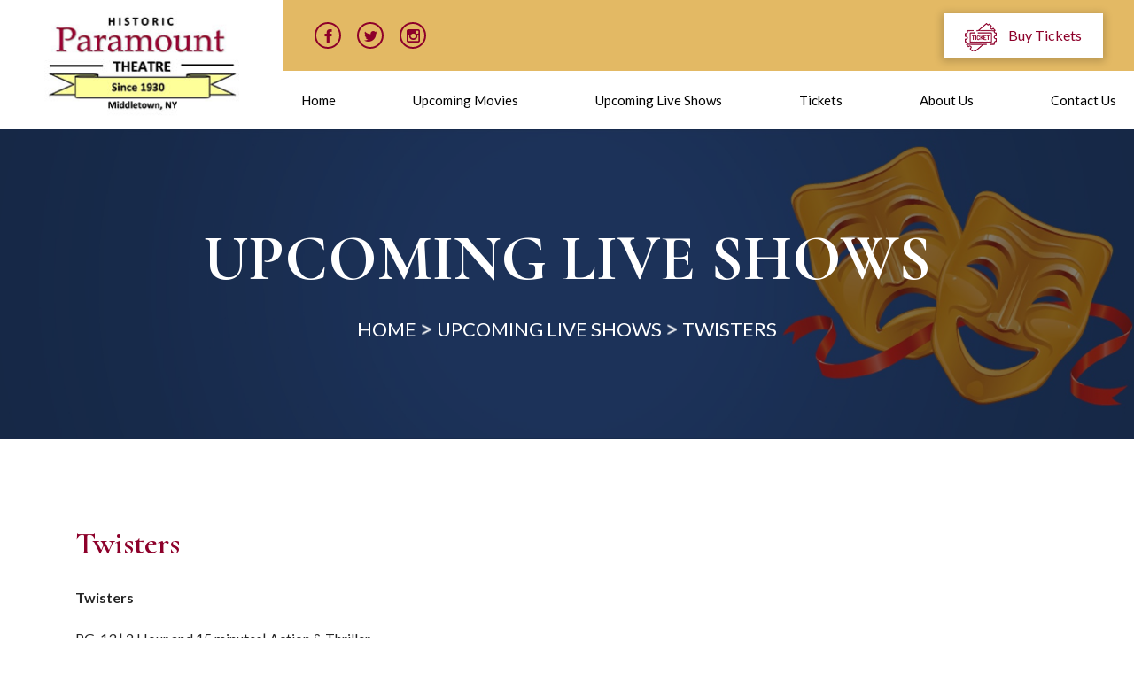

--- FILE ---
content_type: text/html; charset=UTF-8
request_url: https://middletownparamount.com/event/twisters-4/
body_size: 9296
content:
<!DOCTYPE html>
<html lang="en-US">
<head>
	<meta charset="UTF-8">
	<meta name="viewport" content="width=device-width, initial-scale=1, shrink-to-fit=no">
	<title>Twisters | Paramount Theatre</title>
<style>.flying-press-lazy-bg{background-image:none!important;}</style>
<link rel='preload' href='https://middletownparamount.com/wp-content/uploads/2020/07/live-banner-2.jpg' as='image' fetchpriority='high' />
<link rel='preload' href='https://middletownparamount.com/wp-content/uploads/2020/06/logo.jpg' as='image' imagesrcset='' imagesizes=''/>
<link rel='preload' href='https://middletownparamount.com/wp-content/themes/paramount-theatre-child/images/icon-1.png' as='image' imagesrcset='' imagesizes=''/>
<link rel='preload' href='https://middletownparamount.com/wp-content/cache/flying-press/S6uyw4BMUTPHjx4wXiWtFCc.woff2' as='font' type='font/woff2' fetchpriority='high' crossorigin='anonymous'><link rel='preload' href='https://middletownparamount.com/wp-content/cache/flying-press/H4clBXOCl9bbnla_nHIq75u9qKS-aw.woff2' as='font' type='font/woff2' fetchpriority='high' crossorigin='anonymous'><link rel='preload' href='https://middletownparamount.com/wp-content/cache/flying-press/S6u9w4BMUTPHh6UVSwiPGQ3q5d0.woff2' as='font' type='font/woff2' fetchpriority='high' crossorigin='anonymous'><link rel='preload' href='https://middletownparamount.com/wp-content/cache/flying-press/S6u8w4BMUTPHjxsAXC-qNiXg7Q.woff2' as='font' type='font/woff2' fetchpriority='high' crossorigin='anonymous'>
	<link
        href="https://middletownparamount.com/wp-content/cache/flying-press/85a4507eb5e8.google-font.css"
        rel="stylesheet">
    <link href="https://middletownparamount.com/wp-content/themes/paramount-theatre-child/css/common-style/header-style.css" rel="stylesheet" type="text/css">
        <link href="https://middletownparamount.com/wp-content/themes/paramount-theatre-child/css/common-style/inner-banner-style.css" rel="stylesheet" type="text/css">
    	<meta name='robots' content='max-image-preview:large' />
<style id='wp-img-auto-sizes-contain-inline-css' type='text/css'>img:is([sizes=auto i],[sizes^="auto," i]){contain-intrinsic-size:3000px 1500px}
/*# sourceURL=wp-img-auto-sizes-contain-inline-css */</style>
<style id='wp-block-library-inline-css' type='text/css'>:root{--wp-block-synced-color:#7a00df;--wp-block-synced-color--rgb:122,0,223;--wp-bound-block-color:var(--wp-block-synced-color);--wp-editor-canvas-background:#ddd;--wp-admin-theme-color:#007cba;--wp-admin-theme-color--rgb:0,124,186;--wp-admin-theme-color-darker-10:#006ba1;--wp-admin-theme-color-darker-10--rgb:0,107,160.5;--wp-admin-theme-color-darker-20:#005a87;--wp-admin-theme-color-darker-20--rgb:0,90,135;--wp-admin-border-width-focus:2px}@media (min-resolution:192dpi){:root{--wp-admin-border-width-focus:1.5px}}.wp-element-button{cursor:pointer}:root .has-very-light-gray-background-color{background-color:#eee}:root .has-very-dark-gray-background-color{background-color:#313131}:root .has-very-light-gray-color{color:#eee}:root .has-very-dark-gray-color{color:#313131}:root .has-vivid-green-cyan-to-vivid-cyan-blue-gradient-background{background:linear-gradient(135deg,#00d084,#0693e3)}:root .has-purple-crush-gradient-background{background:linear-gradient(135deg,#34e2e4,#4721fb 50%,#ab1dfe)}:root .has-hazy-dawn-gradient-background{background:linear-gradient(135deg,#faaca8,#dad0ec)}:root .has-subdued-olive-gradient-background{background:linear-gradient(135deg,#fafae1,#67a671)}:root .has-atomic-cream-gradient-background{background:linear-gradient(135deg,#fdd79a,#004a59)}:root .has-nightshade-gradient-background{background:linear-gradient(135deg,#330968,#31cdcf)}:root .has-midnight-gradient-background{background:linear-gradient(135deg,#020381,#2874fc)}:root{--wp--preset--font-size--normal:16px;--wp--preset--font-size--huge:42px}.has-regular-font-size{font-size:1em}.has-larger-font-size{font-size:2.625em}.has-normal-font-size{font-size:var(--wp--preset--font-size--normal)}.has-huge-font-size{font-size:var(--wp--preset--font-size--huge)}.has-text-align-center{text-align:center}.has-text-align-left{text-align:left}.has-text-align-right{text-align:right}.has-fit-text{white-space:nowrap!important}#end-resizable-editor-section{display:none}.aligncenter{clear:both}.items-justified-left{justify-content:flex-start}.items-justified-center{justify-content:center}.items-justified-right{justify-content:flex-end}.items-justified-space-between{justify-content:space-between}.screen-reader-text{border:0;clip-path:inset(50%);height:1px;margin:-1px;overflow:hidden;padding:0;position:absolute;width:1px;word-wrap:normal!important}.screen-reader-text:focus{background-color:#ddd;clip-path:none;color:#444;display:block;font-size:1em;height:auto;left:5px;line-height:normal;padding:15px 23px 14px;text-decoration:none;top:5px;width:auto;z-index:100000}html :where(.has-border-color){border-style:solid}html :where([style*=border-top-color]){border-top-style:solid}html :where([style*=border-right-color]){border-right-style:solid}html :where([style*=border-bottom-color]){border-bottom-style:solid}html :where([style*=border-left-color]){border-left-style:solid}html :where([style*=border-width]){border-style:solid}html :where([style*=border-top-width]){border-top-style:solid}html :where([style*=border-right-width]){border-right-style:solid}html :where([style*=border-bottom-width]){border-bottom-style:solid}html :where([style*=border-left-width]){border-left-style:solid}html :where(img[class*=wp-image-]){height:auto;max-width:100%}:where(figure){margin:0 0 1em}html :where(.is-position-sticky){--wp-admin--admin-bar--position-offset:var(--wp-admin--admin-bar--height,0px)}@media screen and (max-width:600px){html :where(.is-position-sticky){--wp-admin--admin-bar--position-offset:0px}}

/*# sourceURL=wp-block-library-inline-css */</style><style id='global-styles-inline-css' type='text/css'>:root{--wp--preset--aspect-ratio--square: 1;--wp--preset--aspect-ratio--4-3: 4/3;--wp--preset--aspect-ratio--3-4: 3/4;--wp--preset--aspect-ratio--3-2: 3/2;--wp--preset--aspect-ratio--2-3: 2/3;--wp--preset--aspect-ratio--16-9: 16/9;--wp--preset--aspect-ratio--9-16: 9/16;--wp--preset--color--black: #000000;--wp--preset--color--cyan-bluish-gray: #abb8c3;--wp--preset--color--white: #ffffff;--wp--preset--color--pale-pink: #f78da7;--wp--preset--color--vivid-red: #cf2e2e;--wp--preset--color--luminous-vivid-orange: #ff6900;--wp--preset--color--luminous-vivid-amber: #fcb900;--wp--preset--color--light-green-cyan: #7bdcb5;--wp--preset--color--vivid-green-cyan: #00d084;--wp--preset--color--pale-cyan-blue: #8ed1fc;--wp--preset--color--vivid-cyan-blue: #0693e3;--wp--preset--color--vivid-purple: #9b51e0;--wp--preset--gradient--vivid-cyan-blue-to-vivid-purple: linear-gradient(135deg,rgb(6,147,227) 0%,rgb(155,81,224) 100%);--wp--preset--gradient--light-green-cyan-to-vivid-green-cyan: linear-gradient(135deg,rgb(122,220,180) 0%,rgb(0,208,130) 100%);--wp--preset--gradient--luminous-vivid-amber-to-luminous-vivid-orange: linear-gradient(135deg,rgb(252,185,0) 0%,rgb(255,105,0) 100%);--wp--preset--gradient--luminous-vivid-orange-to-vivid-red: linear-gradient(135deg,rgb(255,105,0) 0%,rgb(207,46,46) 100%);--wp--preset--gradient--very-light-gray-to-cyan-bluish-gray: linear-gradient(135deg,rgb(238,238,238) 0%,rgb(169,184,195) 100%);--wp--preset--gradient--cool-to-warm-spectrum: linear-gradient(135deg,rgb(74,234,220) 0%,rgb(151,120,209) 20%,rgb(207,42,186) 40%,rgb(238,44,130) 60%,rgb(251,105,98) 80%,rgb(254,248,76) 100%);--wp--preset--gradient--blush-light-purple: linear-gradient(135deg,rgb(255,206,236) 0%,rgb(152,150,240) 100%);--wp--preset--gradient--blush-bordeaux: linear-gradient(135deg,rgb(254,205,165) 0%,rgb(254,45,45) 50%,rgb(107,0,62) 100%);--wp--preset--gradient--luminous-dusk: linear-gradient(135deg,rgb(255,203,112) 0%,rgb(199,81,192) 50%,rgb(65,88,208) 100%);--wp--preset--gradient--pale-ocean: linear-gradient(135deg,rgb(255,245,203) 0%,rgb(182,227,212) 50%,rgb(51,167,181) 100%);--wp--preset--gradient--electric-grass: linear-gradient(135deg,rgb(202,248,128) 0%,rgb(113,206,126) 100%);--wp--preset--gradient--midnight: linear-gradient(135deg,rgb(2,3,129) 0%,rgb(40,116,252) 100%);--wp--preset--font-size--small: 13px;--wp--preset--font-size--medium: 20px;--wp--preset--font-size--large: 36px;--wp--preset--font-size--x-large: 42px;--wp--preset--spacing--20: 0.44rem;--wp--preset--spacing--30: 0.67rem;--wp--preset--spacing--40: 1rem;--wp--preset--spacing--50: 1.5rem;--wp--preset--spacing--60: 2.25rem;--wp--preset--spacing--70: 3.38rem;--wp--preset--spacing--80: 5.06rem;--wp--preset--shadow--natural: 6px 6px 9px rgba(0, 0, 0, 0.2);--wp--preset--shadow--deep: 12px 12px 50px rgba(0, 0, 0, 0.4);--wp--preset--shadow--sharp: 6px 6px 0px rgba(0, 0, 0, 0.2);--wp--preset--shadow--outlined: 6px 6px 0px -3px rgb(255, 255, 255), 6px 6px rgb(0, 0, 0);--wp--preset--shadow--crisp: 6px 6px 0px rgb(0, 0, 0);}:where(.is-layout-flex){gap: 0.5em;}:where(.is-layout-grid){gap: 0.5em;}body .is-layout-flex{display: flex;}.is-layout-flex{flex-wrap: wrap;align-items: center;}.is-layout-flex > :is(*, div){margin: 0;}body .is-layout-grid{display: grid;}.is-layout-grid > :is(*, div){margin: 0;}:where(.wp-block-columns.is-layout-flex){gap: 2em;}:where(.wp-block-columns.is-layout-grid){gap: 2em;}:where(.wp-block-post-template.is-layout-flex){gap: 1.25em;}:where(.wp-block-post-template.is-layout-grid){gap: 1.25em;}.has-black-color{color: var(--wp--preset--color--black) !important;}.has-cyan-bluish-gray-color{color: var(--wp--preset--color--cyan-bluish-gray) !important;}.has-white-color{color: var(--wp--preset--color--white) !important;}.has-pale-pink-color{color: var(--wp--preset--color--pale-pink) !important;}.has-vivid-red-color{color: var(--wp--preset--color--vivid-red) !important;}.has-luminous-vivid-orange-color{color: var(--wp--preset--color--luminous-vivid-orange) !important;}.has-luminous-vivid-amber-color{color: var(--wp--preset--color--luminous-vivid-amber) !important;}.has-light-green-cyan-color{color: var(--wp--preset--color--light-green-cyan) !important;}.has-vivid-green-cyan-color{color: var(--wp--preset--color--vivid-green-cyan) !important;}.has-pale-cyan-blue-color{color: var(--wp--preset--color--pale-cyan-blue) !important;}.has-vivid-cyan-blue-color{color: var(--wp--preset--color--vivid-cyan-blue) !important;}.has-vivid-purple-color{color: var(--wp--preset--color--vivid-purple) !important;}.has-black-background-color{background-color: var(--wp--preset--color--black) !important;}.has-cyan-bluish-gray-background-color{background-color: var(--wp--preset--color--cyan-bluish-gray) !important;}.has-white-background-color{background-color: var(--wp--preset--color--white) !important;}.has-pale-pink-background-color{background-color: var(--wp--preset--color--pale-pink) !important;}.has-vivid-red-background-color{background-color: var(--wp--preset--color--vivid-red) !important;}.has-luminous-vivid-orange-background-color{background-color: var(--wp--preset--color--luminous-vivid-orange) !important;}.has-luminous-vivid-amber-background-color{background-color: var(--wp--preset--color--luminous-vivid-amber) !important;}.has-light-green-cyan-background-color{background-color: var(--wp--preset--color--light-green-cyan) !important;}.has-vivid-green-cyan-background-color{background-color: var(--wp--preset--color--vivid-green-cyan) !important;}.has-pale-cyan-blue-background-color{background-color: var(--wp--preset--color--pale-cyan-blue) !important;}.has-vivid-cyan-blue-background-color{background-color: var(--wp--preset--color--vivid-cyan-blue) !important;}.has-vivid-purple-background-color{background-color: var(--wp--preset--color--vivid-purple) !important;}.has-black-border-color{border-color: var(--wp--preset--color--black) !important;}.has-cyan-bluish-gray-border-color{border-color: var(--wp--preset--color--cyan-bluish-gray) !important;}.has-white-border-color{border-color: var(--wp--preset--color--white) !important;}.has-pale-pink-border-color{border-color: var(--wp--preset--color--pale-pink) !important;}.has-vivid-red-border-color{border-color: var(--wp--preset--color--vivid-red) !important;}.has-luminous-vivid-orange-border-color{border-color: var(--wp--preset--color--luminous-vivid-orange) !important;}.has-luminous-vivid-amber-border-color{border-color: var(--wp--preset--color--luminous-vivid-amber) !important;}.has-light-green-cyan-border-color{border-color: var(--wp--preset--color--light-green-cyan) !important;}.has-vivid-green-cyan-border-color{border-color: var(--wp--preset--color--vivid-green-cyan) !important;}.has-pale-cyan-blue-border-color{border-color: var(--wp--preset--color--pale-cyan-blue) !important;}.has-vivid-cyan-blue-border-color{border-color: var(--wp--preset--color--vivid-cyan-blue) !important;}.has-vivid-purple-border-color{border-color: var(--wp--preset--color--vivid-purple) !important;}.has-vivid-cyan-blue-to-vivid-purple-gradient-background{background: var(--wp--preset--gradient--vivid-cyan-blue-to-vivid-purple) !important;}.has-light-green-cyan-to-vivid-green-cyan-gradient-background{background: var(--wp--preset--gradient--light-green-cyan-to-vivid-green-cyan) !important;}.has-luminous-vivid-amber-to-luminous-vivid-orange-gradient-background{background: var(--wp--preset--gradient--luminous-vivid-amber-to-luminous-vivid-orange) !important;}.has-luminous-vivid-orange-to-vivid-red-gradient-background{background: var(--wp--preset--gradient--luminous-vivid-orange-to-vivid-red) !important;}.has-very-light-gray-to-cyan-bluish-gray-gradient-background{background: var(--wp--preset--gradient--very-light-gray-to-cyan-bluish-gray) !important;}.has-cool-to-warm-spectrum-gradient-background{background: var(--wp--preset--gradient--cool-to-warm-spectrum) !important;}.has-blush-light-purple-gradient-background{background: var(--wp--preset--gradient--blush-light-purple) !important;}.has-blush-bordeaux-gradient-background{background: var(--wp--preset--gradient--blush-bordeaux) !important;}.has-luminous-dusk-gradient-background{background: var(--wp--preset--gradient--luminous-dusk) !important;}.has-pale-ocean-gradient-background{background: var(--wp--preset--gradient--pale-ocean) !important;}.has-electric-grass-gradient-background{background: var(--wp--preset--gradient--electric-grass) !important;}.has-midnight-gradient-background{background: var(--wp--preset--gradient--midnight) !important;}.has-small-font-size{font-size: var(--wp--preset--font-size--small) !important;}.has-medium-font-size{font-size: var(--wp--preset--font-size--medium) !important;}.has-large-font-size{font-size: var(--wp--preset--font-size--large) !important;}.has-x-large-font-size{font-size: var(--wp--preset--font-size--x-large) !important;}
/*# sourceURL=global-styles-inline-css */</style>

<style id='classic-theme-styles-inline-css' type='text/css'>/*! This file is auto-generated */
.wp-block-button__link{color:#fff;background-color:#32373c;border-radius:9999px;box-shadow:none;text-decoration:none;padding:calc(.667em + 2px) calc(1.333em + 2px);font-size:1.125em}.wp-block-file__button{background:#32373c;color:#fff;text-decoration:none}
/*# sourceURL=/wp-includes/css/classic-themes.min.css */</style>
<link rel='stylesheet' id='contact-form-7-css' href='https://middletownparamount.com/wp-content/plugins/contact-form-7/includes/css/styles.css?ver=6.1.4' type='text/css' media='all' />
<style id='contact-form-7-inline-css' type='text/css'>.wpcf7 .wpcf7-recaptcha iframe {margin-bottom: 0;}.wpcf7 .wpcf7-recaptcha[data-align="center"] > div {margin: 0 auto;}.wpcf7 .wpcf7-recaptcha[data-align="right"] > div {margin: 0 0 0 auto;}
/*# sourceURL=contact-form-7-inline-css */</style>
<link rel='stylesheet' id='wpa-css-css' href='https://middletownparamount.com/wp-content/plugins/honeypot/includes/css/wpa.css?ver=2.3.04' type='text/css' media='all' />
<link rel='stylesheet' id='twentyfourteen-lato-css' href="https://middletownparamount.com/wp-content/cache/flying-press/5f9d5f16deff.google-font.css" type='text/css' media='all' />
<link rel='stylesheet' id='twentyfourteen-style-css' href='https://middletownparamount.com/wp-content/themes/paramount-theatre-child/style.css?ver=6.9' type='text/css' media='all' />
<script type="text/javascript" src="https://middletownparamount.com/wp-includes/js/jquery/jquery.min.js?ver=3.7.1" id="jquery-core-js"></script>
<link rel="https://api.w.org/" href="https://middletownparamount.com/wp-json/" /><link rel="alternate" title="JSON" type="application/json" href="https://middletownparamount.com/wp-json/wp/v2/event/2389" /><link rel="EditURI" type="application/rsd+xml" title="RSD" href="https://middletownparamount.com/xmlrpc.php?rsd" />
<meta name="generator" content="WordPress 6.9" />
<link rel="canonical" href="https://middletownparamount.com/event/twisters-4/" />
<link rel='shortlink' href='https://middletownparamount.com/?p=2389' />
<style type="text/css">.recentcomments a{display:inline !important;padding:0 !important;margin:0 !important;}</style><link rel="icon" href="https://middletownparamount.com/wp-content/uploads/2020/06/favicon-150x91.jpg" sizes="32x32" />
<link rel="icon" href="https://middletownparamount.com/wp-content/uploads/2020/06/favicon.jpg" sizes="192x192" />
<link rel="apple-touch-icon" href="https://middletownparamount.com/wp-content/uploads/2020/06/favicon.jpg" />
<meta name="msapplication-TileImage" content="https://middletownparamount.com/wp-content/uploads/2020/06/favicon.jpg" />
		<style type="text/css" id="wp-custom-css">@media(max-width: 767px) {
	.event_slider .event_item {
		border-bottom: 1px solid #cda75963 !important;
		padding-bottom: 20px !important;
	}
}</style>
			<!-- Matomo -->
	<script>
	  var _paq = window._paq = window._paq || [];
	  /* tracker methods like "setCustomDimension" should be called before "trackPageView" */
	  _paq.push(['trackPageView']);
	  _paq.push(['enableLinkTracking']);
	  (function() {
		var u="//analytics.lineage.dev/";
		_paq.push(['setTrackerUrl', u+'matomo.php']);
		_paq.push(['setSiteId', '1']);
		var d=document, g=d.createElement('script'), s=d.getElementsByTagName('script')[0];
		g.async=true; g.src=u+'matomo.js'; s.parentNode.insertBefore(g,s);
	  })();
	</script>
	<!-- End Matomo Code -->

<link rel='stylesheet' id='footer-style-css' href='https://middletownparamount.com/wp-content/themes/paramount-theatre-child/css/common-style/footer-style.css?ver=6.9' type='text/css' media='all' />
<link rel='stylesheet' id='bootstrap-css' href='https://middletownparamount.com/wp-content/themes/paramount-theatre-child/css/bootstrap.min.css?ver=6.9' type='text/css' media='all' />
<script type="speculationrules">{"prefetch":[{"source":"document","where":{"and":[{"href_matches":"\/*"},{"not":{"href_matches":["\/*.php","\/wp-(admin|includes|content|login|signup|json)(.*)?","\/*\\?(.+)","\/(cart|checkout|logout)(.*)?"]}}]},"eagerness":"moderate"}]}</script></head>

<body class="wp-singular event-template-default single single-event postid-2389 wp-theme-paramount-theatre wp-child-theme-paramount-theatre-child header-image singular">

<div id="prelodaer" style="display: none;"></div>
    <header id="main_header" class="main_header">
        <div class="container-fluid">
            <div class="row">
                <div class="col-lg-3">
                    <div class="logo">
                      <a href="https://middletownparamount.com/" >
                        <img src="https://middletownparamount.com/wp-content/uploads/2020/06/logo.jpg" width="223" height="121" alt="Paramount Theatre" loading="eager" fetchpriority="high" decoding="async">
                      </a>
                    </div>
                </div>
                <div class="col-lg-9">
                    <div class="row">
                        <div class="header_top w-100">
                            <div class="header_social">
                                <ul>
                                    <li><a href="https://www.facebook.com/MiddletownParamountNY/" target="_blank"><span class="icon-facebook"></span></a></li>
                                    <li><a href="https://twitter.com/nyparamount" target="_blank"><span class="icon-twitter"></span></a></li>
                                    <li><a href="https://www.instagram.com/MiddletownParamountNY/" target="_blank"><span class="icon-instagram"></span></a></li>
                                </ul>
                            </div>
                            <div class="buy_btn">
                                <a href="https://www.ticketmaster.com/the-paramount-theatre-middletown-ny-tickets-middletown/venue/393381" target="_blank"><img src="https://middletownparamount.com/wp-content/themes/paramount-theatre-child/images/icon-1.png" alt="" width="36" height="32" loading="eager" fetchpriority="high" decoding="async"><img src="https://middletownparamount.com/wp-content/themes/paramount-theatre-child/images/icon-2.png" alt="" width="36" height="32" loading="lazy" fetchpriority="low"> Buy Tickets</a>
                            </div>
                        </div>
                        <div class="navigation_area">
                            <span class="toggle-menu"><img src="https://middletownparamount.com/wp-content/themes/paramount-theatre-child/images/menu-icon.png" alt="" width="32" height="32" loading="lazy" fetchpriority="low"></span>
                            <div class="nav_sec">

                                <ul id="menu-header_menu" class="menu"><li id="menu-item-28" class="menu-item menu-item-type-post_type menu-item-object-page menu-item-home menu-item-28"><a href="https://middletownparamount.com/">Home</a></li>
<li id="menu-item-31" class="menu-item menu-item-type-post_type menu-item-object-page menu-item-31"><a href="https://middletownparamount.com/our-movies/">Upcoming Movies</a></li>
<li id="menu-item-30" class="menu-item menu-item-type-post_type menu-item-object-page menu-item-30"><a href="https://middletownparamount.com/our-live-shows/">Upcoming Live Shows</a></li>
<li id="menu-item-201" class="menu-item menu-item-type-post_type menu-item-object-page menu-item-201"><a href="https://middletownparamount.com/tickets/">Tickets</a></li>
<li id="menu-item-26" class="menu-item menu-item-type-post_type menu-item-object-page menu-item-has-children menu-item-26"><a href="https://middletownparamount.com/about-us/">About Us</a>
<ul class="sub-menu">
	<li id="menu-item-29" class="menu-item menu-item-type-post_type menu-item-object-page menu-item-29"><a href="https://middletownparamount.com/local-eateries/">Local Eateries</a></li>
	<li id="menu-item-33" class="menu-item menu-item-type-post_type menu-item-object-page menu-item-33"><a href="https://middletownparamount.com/theatre-history/">Theatre History</a></li>
	<li id="menu-item-35" class="menu-item menu-item-type-custom menu-item-object-custom menu-item-35"><a href="https://middletownparamount.com/theatre-history/#wurlitzer_body">Theatre Pipe Organ</a></li>
	<li id="menu-item-32" class="menu-item menu-item-type-post_type menu-item-object-page menu-item-32"><a href="https://middletownparamount.com/theatre-directions/">Theatre Directions &#038; Parking</a></li>
</ul>
</li>
<li id="menu-item-27" class="menu-item menu-item-type-post_type menu-item-object-page menu-item-has-children menu-item-27"><a href="https://middletownparamount.com/contact-us/">Contact Us</a>
<ul class="sub-menu">
	<li id="menu-item-2678" class="menu-item menu-item-type-post_type menu-item-object-page menu-item-2678"><a href="https://middletownparamount.com/about-us/newsletter-sign-up/">Newsletter Sign Up</a></li>
</ul>
</li>
</ul>
                            </div>
                        </div>
                    </div>
                </div>
            </div>
        </div>
    </header>    <section class="inner_banner w-100" style="background-image: url(https://middletownparamount.com/wp-content/uploads/2020/07/live-banner-2.jpg);">
          <div class="inner_banner_inner">
            <div class="inner_banner_cell">
                <div class="inner_banner_text">
                    <h1>Upcoming Live Shows</h1>
                    <ol>
                        <li><a href="https://middletownparamount.com">HOME</a></li>
                        <li><a href="https://middletownparamount.com/our-live-shows/">Upcoming Live Shows</a></li>
                        <li><span>Twisters</span></li>
                    </ol>
                </div>
            </div>
        </div>
    </section>

<section class="inner_body">
       <div class="theatre_directions_body">
           <div class="container">
                <h3>Twisters</h3>
        <div class="c-tecket-inner-wpr">
          <div class="tecket_left">
            <p><strong>Twisters</strong></p>
<p>PG-13 | 2 Hour and 15 minutes| Action &amp; Thriller</p>
<p><strong>Directed By</strong>: Lee Isaac Chung</p>
<p><strong>Written By:</strong>     Mark L. Smith, Joseph Kosinski, Michael Crichton</p>
<p><strong>Stars:</strong>         Daisy Edgar-Jones, Glen Powell, Anthony Ramos</p>
<p>Daisy Edgar-Jones stars as Kate Cooper, a former storm chaser haunted by a devastating encounter with a tornado during her college years who now studies storm patterns on screens safely in New York City. She is lured back to the open plains by her friend, Javi (Golden Globe nominee Anthony Ramos, In the Heights) to test a groundbreaking new tracking system. There, she crosses paths with Tyler Owens (Glen Powell), the charming and reckless social-media superstar who thrives on posting his storm-chasing adventures with his raucous crew, the more dangerous the better. As storm season intensifies, terrifying phenomena never seen before are unleashed, and Kate, Tyler and their competing teams find themselves squarely in the paths of multiple storm systems converging over central Oklahoma in the fight of their lives.</p>
          </div>
          <div class="tecket_right">
                        <img src="" alt="">
          </div>
        </div>
                      </div>
       </div>
    </section>

<link href="https://middletownparamount.com/wp-content/themes/paramount-theatre-child/css/common-style/common-style.css" rel="stylesheet" type="text/css">
<style>.page-id-190 .tecket_left, .single-event .tecket_left{
    width: 50%;
    float: left;
}
.page-id-190 .tecket_right, .single-event .tecket_right {
    width: 50%;
    float: left;
}</style>
        <footer class="main_footer">
        <div class="footer_top">
            <div class="container">
                <div class="row">
                    <div class="col-md-4 col-lg-4">
                                                <div class="footer_logo"><a href="https://middletownparamount.com"><img src="https://middletownparamount.com/wp-content/uploads/2020/06/logo2.jpg" alt="" width="166" height="91" loading="lazy" fetchpriority="low"></a></div>
                                                                        <div class="footer_client_wpr">
                            <ul>
                                <li><img src="https://middletownparamount.com/wp-content/uploads/2020/06/c1.png" alt="" width="98" height="74" loading="lazy" fetchpriority="low"></li>
                                <li><img src="https://middletownparamount.com/wp-content/uploads/2020/06/c2.png" alt="" width="74" height="74" loading="lazy" fetchpriority="low"></li>
                            </ul>
                        </div>
                                                <div class="footer_social">
                            <ul>
                                <li><a href="https://www.facebook.com/MiddletownParamountNY/" target="_black"><i class="icon-facebook"></i></a></li>
                                <li><a href="https://twitter.com/nyparamount" target="_black"><i class="icon-twitter"></i></a></li>
                                <li><a href="https://www.instagram.com/MiddletownParamountNY/" target="_black"><i class="icon-instagram"></i></a></li>
                            </ul>
                        </div>
                    </div>
                    <div class="col-md-4 col-lg-4">
                        <div class="get_in_touch">
                            <h5>GET IN TOUCH</h5>
<p>17 South St.<br />
Middletown, NY 10940</p>
<p><a href="tel:(845) 346-4195">(845) 346-4195</a></p>
<p><a href="/cdn-cgi/l/email-protection#731a1d151c331e1a17171f16071c041d031201121e1c061d075d101c1e"><span class="__cf_email__" data-cfemail="761f181019361b1f12121a1302190118061704171b190318025815191b">[email&#160;protected]</span></a></p>
<p>&nbsp;</p>
                        </div>
                    </div>
                    <div class="col-md-4 col-lg-4">
                        <div class="footer_nav">
                            <h5>NAVIGATION</h5>
                            <ul id="menu-footer_menu" class="menu"><li id="menu-item-66" class="menu-item menu-item-type-post_type menu-item-object-page menu-item-home menu-item-66"><a href="https://middletownparamount.com/">Home</a></li>
<li id="menu-item-71" class="menu-item menu-item-type-post_type menu-item-object-page menu-item-71"><a href="https://middletownparamount.com/our-movies/">Movies</a></li>
<li id="menu-item-70" class="menu-item menu-item-type-post_type menu-item-object-page menu-item-70"><a href="https://middletownparamount.com/our-live-shows/">Live Shows</a></li>
<li id="menu-item-210" class="menu-item menu-item-type-post_type menu-item-object-page menu-item-210"><a href="https://middletownparamount.com/tickets/">Tickets</a></li>
<li id="menu-item-67" class="menu-item menu-item-type-post_type menu-item-object-page menu-item-67"><a href="https://middletownparamount.com/about-us/">About Us</a></li>
<li id="menu-item-73" class="menu-item menu-item-type-post_type menu-item-object-page menu-item-73"><a href="https://middletownparamount.com/theatre-history/">History</a></li>
<li id="menu-item-72" class="menu-item menu-item-type-post_type menu-item-object-page menu-item-72"><a href="https://middletownparamount.com/theatre-directions/">Directions</a></li>
<li id="menu-item-68" class="menu-item menu-item-type-post_type menu-item-object-page menu-item-68"><a href="https://middletownparamount.com/contact-us/">Contact Us</a></li>
<li id="menu-item-75" class="menu-item menu-item-type-custom menu-item-object-custom menu-item-75"><a target="_blank" href="https://www.middletown-ny.com/en/?Ref=ParamountTheatre">Middletown-NY.com</a></li>
</ul>                        </div>
                    </div>
                </div>
            </div>
        </div>
        <div class="footer_bottom">
            <div class="container">
                <p>© 2026 <a href="https://middletownparamount.com/">Historic Paramount Theatre</a>. All Rights Reserved.</a></p>
            </div>
        </div>
    </footer>
    <a href="#" class="scrolltop"><i class="fa fa-angle-up" aria-hidden="true"></i></a>

	<script data-cfasync="false" src="/cdn-cgi/scripts/5c5dd728/cloudflare-static/email-decode.min.js"></script><script type="text/javascript" src="https://middletownparamount.com/wp-includes/js/dist/hooks.min.js?ver=dd5603f07f9220ed27f1" id="wp-hooks-js"></script>
<script type="text/javascript" src="https://middletownparamount.com/wp-includes/js/dist/i18n.min.js?ver=c26c3dc7bed366793375" id="wp-i18n-js"></script>
<script type="text/javascript" id="wp-i18n-js-after">
/* <![CDATA[ */
wp.i18n.setLocaleData( { 'text direction\u0004ltr': [ 'ltr' ] } );
//# sourceURL=wp-i18n-js-after
/* ]]> */
</script>
<script type="text/javascript" src="https://middletownparamount.com/wp-content/plugins/contact-form-7/includes/swv/js/index.js?ver=6.1.4" id="swv-js"></script>
<script type="text/javascript" id="contact-form-7-js-before">
/* <![CDATA[ */
var wpcf7 = {
    "api": {
        "root": "https:\/\/middletownparamount.com\/wp-json\/",
        "namespace": "contact-form-7\/v1"
    },
    "cached": 1
};
//# sourceURL=contact-form-7-js-before
/* ]]> */
</script>
<script type="text/javascript" src="https://middletownparamount.com/wp-content/plugins/contact-form-7/includes/js/index.js?ver=6.1.4" id="contact-form-7-js"></script>
<script type="text/javascript" src="https://middletownparamount.com/wp-content/plugins/honeypot/includes/js/wpa.js?ver=2.3.04" id="wpascript-js"></script>
<script type="text/javascript" id="wpascript-js-after">
/* <![CDATA[ */
wpa_field_info = {"wpa_field_name":"pmgevz670","wpa_field_value":566849,"wpa_add_test":"no"}
//# sourceURL=wpascript-js-after
/* ]]> */
</script>
<script type="text/javascript" src="https://middletownparamount.com/wp-content/plugins/wp-armour-extended/includes/js/wpae.js?ver=2.3.04" id="wpaescript-js"></script>
<script type="text/javascript" src="https://middletownparamount.com/wp-content/cache/flying-press/65caadee2e.js" id="fontawesome-js" data-origin-src="https://use.fontawesome.com/65caadee2e.js?ver=6.9"></script>
<script type="text/javascript" src="https://middletownparamount.com/wp-content/themes/paramount-theatre-child/js/bootstrap.min.js?ver=6.9" id="bootstrap-min-js-js"></script>
<script type="text/javascript" src="https://middletownparamount.com/wp-content/themes/paramount-theatre-child/js/component.js?ver=6.9" id="component-js-js"></script>
<script type="text/javascript" src="https://middletownparamount.com/wp-content/themes/paramount-theatre-child/js/edit-js.js?ver=6.9" id="edit-js-js"></script>

    <style>.single-event .c-tecket-inner-wpr{
            width: 100%;
            display: -ms-flexbox;
            display: flex;
            -ms-flex-pack: justify;
            justify-content: space-between;
            position: relative;
        }
        .single-event .c-tecket-inner-wpr::before{
            display: table;
            content: '';
        }
        .single-event .c-tecket-inner-wpr::after{
            display: table;
            content: '';
            clear: both;
        }
        @media (max-width: 767px){
            .single-event .c-tecket-inner-wpr {
                -ms-flex-direction: column-reverse;
                flex-direction: column-reverse;
            }
            .page-id-190 .tecket_left, .single-event .tecket_left {
                width: 100%;
            }
            .page-id-190 .tecket_right, .single-event .tecket_right {
                width: 100%;
                margin-bottom: 30px;
            }
        }</style>    

<script>!function(e){"function"==typeof define&&define.amd?define(e):e()}(function(){!function(){var e,t=!1,n=!1,r=Array.from(document.querySelectorAll("script[data-loading-method][data-src]")),o=r.filter(function(e){return"idle"===e.dataset.loadingMethod}),a=r.filter(function(e){return"user-interaction"===e.dataset.loadingMethod}),i=document.querySelectorAll("link[data-href]");if(r.length||i.length){var c=["readystatechange","DOMContentLoaded","load"],u={readystatechange:[],DOMContentLoaded:[],load:[]},l=!1,d=EventTarget.prototype.addEventListener;EventTarget.prototype.addEventListener=function(e,t,n){if(!l||!c.includes(e))return d.call(this,e,t,n);u[e].push({target:this,listener:t,options:n})};var s=[{event:"click",target:document},{event:"mousemove",target:document},{event:"keydown",target:document},{event:"touchstart",target:document},{event:"touchmove",target:document},{event:"scroll",target:window}],f=function(e){s.forEach(function(t){return t.target.addEventListener(t.event,e,{passive:!0})})},v=function(e){s.forEach(function(t){return t.target.removeEventListener(t.event,e)})};window.requestIdleCallback=window.requestIdleCallback||function(e){return setTimeout(function(){var t=Date.now();e({didTimeout:!1,timeRemaining:function(){return Math.max(0,50-(Date.now()-t))}})},1)};var g=[],h=function(e){return g.push(e)};document.addEventListener("click",h,{passive:!0}),o.length&&window.requestIdleCallback(function(){return m(o)}),a.length&&(f(y),e=setTimeout(y,1e4)),f(function e(){i.forEach(function(e){e.href=e.getAttribute("data-href"),e.removeAttribute("data-href")}),v(e)})}function m(e){e.forEach(function(e){var t=e.getAttribute("data-src");if(!t.includes("data:")){var n=document.createElement("link");n.rel="preload",n.as="script",n.href=t,document.head.appendChild(n)}}),function r(o){if(o>e.length-1)n||(window.jQuery&&t&&window.jQuery.holdReady(!1),c.forEach(function(e){u[e].forEach(function(t){var n=t.target,r=t.listener;try{var o=new Event(e,{bubbles:!0,cancelable:!0});r.call(n,o)}catch(t){console.error("Error executing "+e+" listener:",t)}}),u[e].length=0}),document.removeEventListener("click",h),g.forEach(function(e){var t;return null==(t=e.target)?void 0:t.dispatchEvent(new MouseEvent("click",{bubbles:!0,cancelable:!0,clientX:e.clientX,clientY:e.clientY}))}),g.length=0,n=!0);else{var a=e[o].getAttribute("data-src");window.jQuery&&"function"==typeof window.jQuery.holdReady&&!t&&(window.jQuery.holdReady(!0),t=!0),window.requestIdleCallback(function(){var e=document.createElement("script");l=!0;var t=setTimeout(function(){l&&(l=!1,r(o+1))},1500);e.onload=function(){clearTimeout(t),l=!1,r(o+1)},e.onerror=function(){clearTimeout(t),l=!1,r(o+1)},e.src=a,document.head.appendChild(e)})}}(0)}function y(){e&&clearTimeout(e),v(y),m(a)}}(),[{selector:"video[data-lazy-src],iframe[data-lazy-src]",callback:function(e){return function(t){if(t.isIntersecting){var n=t.target.getAttribute("data-lazy-src");t.target.setAttribute("src",n),e.unobserve(t.target)}}}},{selector:".flying-press-lazy-bg",callback:function(e){return function(t){t.isIntersecting&&(t.target.classList.remove("flying-press-lazy-bg"),e.unobserve(t.target))}}},{selector:'[style*="content-visibility"]',callback:function(e){return function(t){t.isIntersecting&&(t.target.style.removeProperty("content-visibility"),t.target.style.removeProperty("contain-intrinsic-size"),e.unobserve(t.target))}}}].forEach(function(e){var t=e.selector,n=e.callback,r=new IntersectionObserver(function(e){e.forEach(n(r))},{rootMargin:"300px"});document.querySelectorAll(t).forEach(function(e){return r.observe(e)})})});
</script>
<script defer src="https://static.cloudflareinsights.com/beacon.min.js/vcd15cbe7772f49c399c6a5babf22c1241717689176015" integrity="sha512-ZpsOmlRQV6y907TI0dKBHq9Md29nnaEIPlkf84rnaERnq6zvWvPUqr2ft8M1aS28oN72PdrCzSjY4U6VaAw1EQ==" data-cf-beacon='{"version":"2024.11.0","token":"4af7ad6b392045b9a077bf7be72f1074","r":1,"server_timing":{"name":{"cfCacheStatus":true,"cfEdge":true,"cfExtPri":true,"cfL4":true,"cfOrigin":true,"cfSpeedBrain":true},"location_startswith":null}}' crossorigin="anonymous"></script>
</body>
</html><!--
Performance optimized by Redis Object Cache. Learn more: https://wprediscache.com

Retrieved 1574 objects (575 KB) from Redis using PhpRedis (v6.3.0).
-->
<!-- Powered by FlyingPress for lightning-fast performance. Learn more: https://flyingpress.com. Cached at 1768593326 -->

--- FILE ---
content_type: text/css
request_url: https://middletownparamount.com/wp-content/themes/paramount-theatre-child/css/common-style/header-style.css
body_size: 1655
content:
.main_header {
  width: 100%;
  float: left;
  padding: 0;
  margin: 0;
}

.logo {
  width: 100%;
  float: left;
  padding: 12px 35px;
  margin: 0;
}

.header_top {
  width: 100%;
  float: left;
  padding: 15px 35px;
  margin: 0;
  background-color: #e3b964;
}

.header_top .header_social ul {
  list-style-type: none;
  margin: 0;
}

.header_top .header_social ul li {
  float: left;
  margin: 0 18px 0 0;
}

.header_top .header_social {
  float: left;
  padding: 10px 0;
}

.header_top .header_social ul li a {
  width: 30px;
  height: 30px;
  display: inline-block;
  border: 2px solid #8d002a;
  border-radius: 50%;
  -webkit-border-radius: 50%;
  -moz-border-radius: 50%;
  -ms-border-radius: 50%;
  -o-border-radius: 50%;
  /* padding: 6px; */
  text-align: center;
  line-height: 26px;
  font-size: 15px;
  color: #8d002a;
}

.header_top .header_social ul li a:hover {
  background-color: #8d002a;
  color: #e3b964;
}

/* .header_top ul li a span{
    font-size: 16px;
} */
.header_top .header_social ul li a img {
  fill: #8d002a;
}

.buy_btn {
  float: right;
}

.buy_btn a {
  width: 180px;
  height: 50px;
  background-color: #fff;
  color: #8d002a;
  font-size: 16px;
  font-weight: 400;
  display: inline-block;
  line-height: 50px;
  padding: 0 21px;
  text-align: center;
  box-shadow: 0px 2px 9px 2px rgba(0, 0, 0, 0.2);
}

.buy_btn a img {
  margin: 0 10px 0 0;
}

.buy_btn a img:first-child {
  display: inline-block;
  /* transition: all 0.3s ease-in-out;
    -webkit-transition: all 0.3s ease-in-out;
    -moz-transition: all 0.3s ease-in-out;
    -ms-transition: all 0.3s ease-in-out;
    -o-transition: all 0.3s ease-in-out; */
}

.buy_btn a img:last-child {
  display: none;
  /* transition: all 0.3s ease-in-out;
    -webkit-transition: all 0.3s ease-in-out;
    -moz-transition: all 0.3s ease-in-out;
    -ms-transition: all 0.3s ease-in-out;
    -o-transition: all 0.3s ease-in-out; */
}

.buy_btn a:hover {
  background-color: #8d002a;
  color: #e3b964;
}

.buy_btn a:hover img:last-child {
  display: inline-block;
  transition: all 0.5s ease-in-out;
  -webkit-transition: all 0.5s ease-in-out;
  -moz-transition: all 0.5s ease-in-out;
  -ms-transition: all 0.5s ease-in-out;
  -o-transition: all 0.5s ease-in-out;
}

.buy_btn a:hover img:first-child {
  display: none;
  transition: all 0.5s ease-in-out;
  -webkit-transition: all 0.5s ease-in-out;
  -moz-transition: all 0.5s ease-in-out;
  -ms-transition: all 0.5s ease-in-out;
  -o-transition: all 0.5s ease-in-out;
}

.navigation_area {
  width: 100%;
  float: left;
  padding: 0 15px;
  margin: 0;
}

/*====================================== Start navigation ========================================*/
.navigation_area .nav_sec {
  width: 100%;
  float: left;
  margin: 0;
  padding: 0;
}

.navigation_area .nav_sec ul {
  width: 100%;
  float: left;
  margin: 0;
  padding: 0;
  text-align: left;
  font-size: 0;
  display: flex;
  justify-content: space-between;
}

.navigation_area .nav_sec ul li {
  display: inline-block;
  vertical-align: middle;
  margin: 0;
  padding: 0;
  position: relative;
}

.navigation_area .nav_sec ul li a {
  font-size: 15px;
  color: #000;
  /* padding: 22px 18px; */
  padding: 22px 13px;
  display: block;
  font-weight: 400;
  position: relative;
  z-index: 99;
}

/* .navigation_area .nav_sec ul li a:before {
  content: " ";
  height: 0;
  width: 100%;
  background: #8d002a;
  position: absolute;
  top: 0;
  left: 0;
  transition: all 0.3s ease-in-out;
  z-index: -9;
}

.navigation_area .nav_sec ul li:hover>a:before,
.navigation_area .nav_sec ul li.active>a:before,
.navigation_area .nav_sec ul li.current-menu-item>a:before {
  height: 100%;
  transition: all 0.3s ease-in-out;
} */

.navigation_area .nav_sec ul li:hover>a,
.navigation_area .nav_sec ul li.active>a,
.navigation_area .nav_sec ul li.current-menu-item>a {
  color: #8d002a;
}

.navigation_area .nav_sec ul li ul {
  width: 250px;
  background: #8d002a;
  position: absolute;
  top: 100%;
  left: 0;
  z-index: 999;
  display: none;
}

.navigation_area .nav_sec ul li:hover ul {
  display: block;
}

.navigation_area .nav_sec ul li ul li {
  width: 100%;
  float: left;
  margin: 0;
  padding: 0;
}

.navigation_area .nav_sec ul li ul li+li {
  border-top: 1px solid rgba(227, 185, 100, 0.2);
}

.navigation_area .nav_sec ul li ul li a {
  margin: 0;
  padding: 10px 10px;
  display: block;
  font-size: 16px;
  font-weight: 300;
  color: #fff;
}
.navigation_area .nav_sec ul li ul li a:before {
  content: " ";
  height: 0;
  width: 100%;
  background: rgba(227, 185, 100, 1);
  position: absolute;
  top: 0;
  left: 0;
  transition: all 0.3s ease-in-out;
  z-index: -9;
}
.navigation_area .nav_sec ul li ul li:hover>a:before,
.navigation_area .nav_sec ul li ul li.active>a:before,
.navigation_area .nav_sec ul li ul li.current-menu-item>a:before {
  height: 100%;
  transition: all 0.3s ease-in-out;
}

.navigation_area .nav_sec ul li ul li.active + li.active>a:before,
.navigation_area .nav_sec ul li ul li.current-menu-item + li.current-menu-item>a:before{
  display:none;
}

.navigation_area .nav_sec ul li ul li.active + li.active>a,
.navigation_area .nav_sec ul li ul li.current-menu-item + li.current-menu-item>a{
  color:#FFF;
}

/* .navigation_area .nav_sec ul li ul li a:before {
  background: rgba(227, 185, 100, 1);
} */
.navigation_area .nav_sec ul li ul li:hover>a,
.navigation_area .nav_sec ul li ul li.active>a,
.navigation_area .nav_sec ul li ul li.current-menu-item>a {
  color: #8d002a;
}

span.toggle-menu {
  display: none;
}

/*====================================== End navigation ========================================*/

/* 
font-family: 'Cormorant', serif;
font-family: 'Lato', sans-serif;

Cormorant
Light 300
Regular 400
Medium 500
Semi-bold 600
Bold 700

Lato
Thin 100
Light 300
Regular 400
Bold 700
Black 900

*/

/*====================================================== Responsive =========================*/
@media only screen and (max-width:1920px) {
  .navigation_area .nav_sec ul li a {
    padding: 22px 30px;
  }
}
@media only screen and (max-width:1770px) {
  .navigation_area .nav_sec ul li a {
    padding: 22px 20px;
  }
}
@media only screen and (max-width:1530px) {
  .navigation_area .nav_sec ul li a {
    padding: 22px 15px;
  }
}
@media only screen and (max-width:1440px) {
  .navigation_area .nav_sec ul li a {
    padding: 22px 12px;
  }
}
@media only screen and (max-width:1360px) {
  .navigation_area .nav_sec ul li a {
    padding: 22px 9px;
  }
}
@media only screen and (max-width:1280px) {
  .navigation_area .nav_sec ul li a {
    padding: 22px 5px;
  }
}

@media only screen and (max-width:1199px) {
  .navigation_area .nav_sec ul li a {
    font-size: 12px;
  }
}

@media only screen and (max-width:1024px) {}

@media only screen and (max-width:991px) {
  .logo {
    padding: 12px 0;
    text-align: center;
  }

  .logo a {
    display: inline-block;
  }

  .logo a img {
    display: inline-block;
  }

  .header_top {
    text-align: center;
    padding: 15px;
  }

  .navigation_area {
    position: absolute;
    right: 15px;
    top: 16%;
    width: 50px;
    height: 50px;
    padding: 10px;
    background-color: #8d0129;
  }

  .buy_btn {
    float: none;
    margin: 0 auto;
    width: 70%;
  }

  /*========================== start mobile menu =================================*/

  span.toggle-menu img {
    float: left;
  }

  span.toggle-menu {
    width: auto;
    float: left;
    margin: 0;
    padding: 0;
    display: block;
    cursor: pointer;
  }

  .navigation_area .nav_sec {
    width: 280px;
    height: 100%;
    float: none;
    position: fixed;
    z-index: 999;
    top: 0;
    right: -100%;
    padding: 70px 0 0;
    background: #8d002a;
    display: block;
    -webkit-transition: all 0.8s ease-in-out;
    -moz-transition: all 0.8s ease-in-out;
    -o-transition: all 0.8s ease-in-out;
    transition: all 0.8s ease-in-out;

  }

  .navigation_area .nav_sec.slidein {
    right: 0;
    -webkit-transition: all 0.5s ease-in-out;
    -moz-transition: all 0.5s ease-in-out;
    -o-transition: all 0.5s ease-in-out;
    transition: all 0.5s ease-in-out;
  }

  .navigation_area .nav_sec .cls-btn {
    width: 38px;
    height: 38px;
    position: absolute;
    top: 15px;
    right: 15px;
    cursor: pointer;
    background: url(../../images/cross.png) no-repeat center #e3b964;
    background-size: 24px;
  }

  .navigation_area .nav_sec ul {
    text-align: left;
    display: block;
  }

  .navigation_area .nav_sec ul>li {
    display: block;
    padding-bottom: 0;
    width: 100%;
    float: left;
    margin: 0;
  }

  .navigation_area .nav_sec ul>li+li {
    margin-left: 0;
    border-top: 1px solid rgba(227, 185, 100, 0.3);
  }

  .navigation_area .nav_sec ul>li a {
    color: #FFF;
    padding: 11px 15px;
    font-size: 15px;
    border-radius: 0;
  }

  .navigation_area .nav_sec ul li a:before {
    display: none;
  }

  .navigation_area .nav_sec ul>li:hover>a,
  .navigation_area .nav_sec ul>li.active>a {
    background: #e3b964;
    color: #8d002a;
  }

  .navigation_area .nav_sec>ul>li>a:after,
  .navigation_area .nav_sec>ul>li>a:after {
    display: none;
  }

  .navigation_area .nav_sec img {
    display: inline-block;
    vertical-align: middle;
  }

  .navigation_area .nav_sec i {
    float: left;
    font-style: normal;
    color: #fff;
    line-height: 30px;
    font-size: 21px;
    font-weight: 600;
  }

  .navigation_area .nav_sec ul>li:hover ul {
    display: none;
  }

  .navigation_area .nav_sec ul>li ul {
    width: 100%;
    background: #8d002a;
    position: static;
    top: 100%;
    left: 0;
    text-align: left;
    display: none;
    float: left;
    border-radius: 0;
    padding: 0;
  }

  .navigation_area .nav_sec ul li ul li a {
    padding: 6px 35px;
    color: #e3b964;
  }
  .navigation_area .nav_sec ul li ul{
    border-top: rgba(227, 185, 100, 0.2) 1px solid;
  }
  .navigation_area .nav_sec ul li ul li + li{
    border-top: rgba(227, 185, 100, 0.2) 1px solid;
  }
  .navigation_area .nav_sec ul ul>li:hover>a,
  .navigation_area .nav_sec ul ul>li.active>a {
    background: #e3b964;
    color: #8d002a !important;
  }

  .navigation_area .nav_sec ul li .arw-nav {
    width: 40px;
    height: 45px;
    position: absolute;
    right: 0;
    top: 0;
    z-index: 999;
    cursor: pointer;
    background: url(../../images/arw.png) no-repeat center;
    -webkit-transition: all 0.3s ease-in-out;
    -moz-transition: all 0.3s ease-in-out;
    -o-transition: all 0.3s ease-in-out;
    transition: all 0.3s ease-in-out;

  }

  .navigation_area .nav_sec ul li .arw-nav.actv {
    -webkit-transform: rotate(180deg);
    -moz-transform: rotate(180deg);
    -o-transform: rotate(180deg);
    transform: rotate(180deg);
  }

  /*========================================================================================*/

}

@media only screen and (max-width:840px) {}

@media only screen and (max-width:767px) {}

@media only screen and (max-width:640px) {}

@media only screen and (max-width:520px) {
  .navigation_area {
    position: relative;
    right: 0;
    top: 16%;
    width: 100%;
    height: 50px;
    padding: 10px;
    background-color: #8d0129;
  }

  .buy_btn {
    float: right;
    margin: 0;
    width: auto;
  }

  .buy_btn a {
    width: 160px;
    height: 45px;
    font-size: 15px;
    line-height: 42px;
    padding: 0 14px;
    box-shadow: 0px 2px 9px 2px rgba(0, 0, 0, 0.2);
  }

  .header_top .header_social ul li {
    margin: 0 10px 0 0;
  }

  .header_top {
    padding: 6px 15px;
  }

  .header_top .header_social {
    padding: 7px 0;
  }
  span.toggle-menu {
    float: right;
  }
}

@media only screen and (max-width:420px) {}

@media only screen and (max-width:380px) {}

--- FILE ---
content_type: text/css
request_url: https://middletownparamount.com/wp-content/themes/paramount-theatre-child/css/common-style/inner-banner-style.css
body_size: 411
content:
.inner_banner{
    width: 100%;
    float: left;
    padding: 0;
    margin: 0;
    background-size: cover;
    background-repeat: no-repeat;
    background-position: top center;
}
.inner_banner_inner{
    width: 100%;
    height: 512px;
    display: table;
    text-align: center;
    background-color: rgba(0,0,0,0.5);
}
.inner_banner_cell{
    display: table-cell;
    vertical-align: middle;
}
.inner_banner_text{
    width: 100%;
    max-width: 1170px;
    padding: 0 15px;
    margin: 0 auto;
}
.inner_banner_text h1{
    font-family: 'Cormorant', serif;
    font-size: 72px;
    font-weight: 700;
    color: #fff;
    line-height: 72px;
    margin: 0 0 30px;
    text-transform: uppercase;
}
.inner_banner_text ol{
    list-style-type: none;
    margin: 0;
    padding: 0;
    text-align: center;
}
.inner_banner_text ol li{
    display: inline-block;
    vertical-align: middle;
    margin: 0 auto;
    position: relative;
}
.inner_banner_text ol li a,
.inner_banner_text ol li span{
    font-size: 22px;
    font-weight: 400;
    color: #fff;
    line-height: normal;
    text-transform: uppercase;
    display: inline-block;
    position: relative;
}
.inner_banner_text ol li + li{
    margin: 0 0 0 20px;
}
.inner_banner_text ol li + li::before{
    content: '';
    position: absolute;
    width: 12px;
    height: 12px;
    background-image: url(../../images/leftarrow.png);
    background-repeat: no-repeat;
    background-size: cover;
    background-position: center;
    left: -17px;
    top: 30%;
}
.inner_banner_text ol li a:hover{
    color: #e3b964;
}
/* 
font-family: 'Cormorant', serif;
font-family: 'Lato', sans-serif;

Cormorant
Light 300
Regular 400
Medium 500
Semi-bold 600
Bold 700

Lato
Thin 100
Light 300
Regular 400
Bold 700
Black 900

*/

/*====================================================== Responsive =========================*/
@media only screen and (max-width:1680px) {
    .inner_banner_inner{
        height: 448px;
    }
}
@media only screen and (max-width:1600px) {
    .inner_banner_inner{
        height: 427px;
    }
}
@media only screen and (max-width:1500px) {
    .inner_banner_inner{
        height: 400px;
    }
}
@media only screen and (max-width:1440px) {}
@media only screen and (max-width:1366px) {}
@media only screen and (max-width:1280px) {
    .inner_banner_inner{
        height: 350px;
    }
}

@media only screen and (max-width:1199px) {
}
@media only screen and (max-width:1080px) {
    .inner_banner_inner{
        height: 320px;
    }
}
@media only screen and (max-width:1024px) {}

@media only screen and (max-width:991px) {
    .inner_banner_inner{
        height: 300px;
    }
    .inner_banner_text h1 {
        font-size: 52px;
        line-height: 52px;
        margin: 0 0 20px;
    }
    
}

@media only screen and (max-width:840px){
}

@media only screen and (max-width:767px) {
    .inner_banner_inner{
        height: 250px;
    }
    .inner_banner_text h1 {
        font-size: 42px;
        line-height: 42px;
        margin: 0 0 15px;
    }
    .inner_banner_text ol li a, .inner_banner_text ol li span {
        font-size: 18px;
    }
}

@media only screen and (max-width:640px) {
    .inner_banner_inner{
        height: 200px;
    }
}

@media only screen and (max-width:520px) {
    .inner_banner_inner{
        height: 150px;
    }
    .inner_banner_text h1 {
        font-size: 32px;
        line-height: 32px;
        margin: 0 0 10px;
    }
    .inner_banner_text ol li a, .inner_banner_text ol li span {
        font-size: 15px;
    }
}

@media only screen and (max-width:420px) {
    .inner_banner_text h1 {
        font-size: 28px;
        line-height: 28px;
        margin: 0 0 5px;
    }
    .inner_banner_text ol li a, .inner_banner_text ol li span {
        font-size: 14px;
    }
}

@media only screen and (max-width:380px) {
    .inner_banner_inner{
        height: 120px;
    }
}

--- FILE ---
content_type: text/css
request_url: https://middletownparamount.com/wp-content/themes/paramount-theatre-child/css/common-style/footer-style.css?ver=6.9
body_size: 1135
content:
.map_section {
    width: 100%;
    float: left;
    padding: 0;
    margin: 0;
}

.map_section iframe {
    width: 100%;
    height: 400px;
    margin-bottom: -6px;
}

.main_footer {
    width: 100%;
    float: left;
    padding: 0;
    margin: 0;
}

.footer_top {
    width: 100%;
    float: left;
    padding: 60px 0 30px;
    margin: 0;
    background-color: #18191b;
}

.footer_logo {
    width: 100%;
    float: left;
    padding: 0;
    margin: 0 0 15px;
}

.footer_logo a {
    display: inline-block;
}

.footer_logo a img {
    display: inline-block;
}

.footer_client_wpr {
    width: 100%;
    float: left;
    padding: 0;
    margin: 0 0 20px;
}

.footer_client_wpr ul {
    list-style-type: none;
    margin: 0;
}

.footer_client_wpr ul li {
    float: left;
    margin: 0 18px 0 0;
}

.footer_social {
    width: 100%;
    float: left;
    padding: 0;
    margin: 0;
}

.footer_social ul {
    list-style-type: none;
    margin: 0;
}

.footer_social ul li {
    float: left;
    margin: 0 20px 0 0;
}

.footer_social ul li a {
    width: 30px;
    height: 30px;
    display: inline-block;
    border: 2px solid #fff;
    border-radius: 50%;
    -webkit-border-radius: 50%;
    -moz-border-radius: 50%;
    -ms-border-radius: 50%;
    -o-border-radius: 50%;
    /* padding: 6px; */
    text-align: center;
    line-height: 26px;
    font-size: 15px;
    color: #fff;
}

.footer_social ul li a:hover {
    /* background-color: #8d002a; */
    color: #8d002a;
    background-color: #e3b964;
    border-color: #e3b964;
}

.get_in_touch {
    width: 100%;
    float: left;
    padding: 40px 0 0;
    margin: 0;
}

.get_in_touch h5 {
    font-size: 22px;
    font-weight: 400;
    color: #fff;
    line-height: normal;
    margin: 0 0 40px;
    text-transform: uppercase;
}

.get_in_touch p {
    font-size: 16px;
    font-weight: 400;
    color: #fff;
    line-height: 26px;
    margin: 0 0 15px;
}

.get_in_touch p a {
    color: #fff;
}

.get_in_touch p a:hover {
    color: #e3b964;
}

.footer_nav {
    width: 100%;
    float: left;
    padding: 40px 0 0;
    margin: 0;
}

.footer_nav h5 {
    font-size: 22px;
    font-weight: 400;
    color: #fff;
    line-height: normal;
    margin: 0 0 40px;
    text-transform: uppercase;
}

.footer_nav ul {
    list-style-type: none;
    margin: 0;
}

.footer_nav ul li {
    width: 50%;
    float: left;
    margin: 0 0 15px;
}

.footer_nav ul li a {
    font-size: 16px;
    font-weight: 400;
    color: #fff;
    line-height: 26px;
    margin: 0;
    display: inline-block;
}

.footer_nav ul li a:hover,
.footer_nav ul li.active a,
.footer_nav ul li.current-menu-item a {
    color: #e3b964;
}

.footer_bottom {
    width: 100%;
    float: left;
    padding: 0;
    margin: 0;
    background-color: #101012;
}

.footer_bottom p {
    font-size: 16px;
    font-weight: 400;
    color: #fff;
    line-height: 24px;
    margin: 0;
    display: block;
    text-align: center;
    padding: 25.5px 0;
}

.footer_bottom p a {
    color: #fff;
}

.footer_bottom p a:hover {
    color: #e3b964;
}

.scrolltop {
    width: 50px;
    height: 50px;
    background-color: #8d002a;
    color: #fff;
    text-align: center;
    line-height: 50px;
    position: fixed;
    bottom: 15px;
    z-index:999;
    right: 15px;
    font-size: 30px;
    /* box-shadow: 0px 6px 12px 0px rgba(0,0,0,0.3); */
    display: none ;
}

.scrolltop i {
    /*transform: translateY(-5px);
    -webkit-transform: translateY(-5px);
    -moz-transform: translateY(-5px);
    -ms-transform: translateY(-5px);
    -o-transform: translateY(-5px);
    *//*animation: scroll 0.3s linear cubic-bezier(0.6, -0.28, 0.735, 0.045) infinite;
    -webkit-animation: bounce 3.6s ease infinite  il;
    *//*animation: slide 1.5s infinite;
    animation-timing-function: ease-in-out;
    */
    /*animation-iteration-count: infinite;
    animation-duration: 1.5s;
    animation: bounce 3.6s ease infinite  il;
    */animation: bounce 3s linear infinite;
    transform-origin: 10% 50%;
}

/* @keyframes slide {
    0% {
        transform: translateY(0px);
        -webkit-transform: translateY(0px);
        -moz-transform: translateY(0px);
        -ms-transform: translateY(0px);
        -o-transform: translateY(0px);
},

    25% {
        transform: translateY(20px);
        -webkit-transform: translateY(20px);
        -moz-transform: translateY(20px);
        -ms-transform: translateY(20px);
        -o-transform: translateY(20px);
    },

    75% {
        transform: translateY(50px);
        -webkit-transform: translateY(50px);
        -moz-transform: translateY(50px);
        -ms-transform: translateY(50px);
        -o-transform: translateY(50px);
    },

    100% {
        transform: translateY(-20px);
        -webkit-transform: translateY(-20px);
        -moz-transform: translateY(-20px);
        -ms-transform: translateY(-20px);
        -o-transform: translateY(-20px);
    }
} */
@keyframes bounce {
    0% {
      transform: translateY(0);
    }
    15% {
      transform: translateY(0);
    }
    30% {
      transform: translateY(0);
    }
    45% {
      transform: translateY(-5px);
      -webkit-transform: translateY(-5px);
      -moz-transform: translateY(-5px);
      -ms-transform: translateY(-5px);
      -o-transform: translateY(-5px);
}
    65% {
      transform: translateY(0);
    }
    75% {
      transform: translateY(-8px);
      -webkit-transform: translateY(-8px);
      -moz-transform: translateY(-8px);
      -ms-transform: translateY(-8px);
      -o-transform: translateY(-8px);
}
    95% {
      transform: translateY(0);
    }
    100% {
      transform: translateY(0);
    }
  }
  
.scrolltop::after {
    content: '';
    position: absolute;
    width: 50px;
    height: 50px;
    border: 2px solid #8d002a;
    top: 6px;
    left: 6px;
    transition: all 0.3s ease-in-out;
    -webkit-transition: all 0.3s ease-in-out;
    -moz-transition: all 0.3s ease-in-out;
    -ms-transition: all 0.3s ease-in-out;
    -o-transition: all 0.3s ease-in-out;
}

.scrolltop:hover {
    color: #8d002a;
    background-color: #e3b964;
    box-shadow: 0px 6px 12px 0px rgba(0, 0, 0, 0.3);
}

.scrolltop:hover::after {
    top: -6px;
    left: -6px;
    border-color: #e3b964;

}

/* 
font-family: 'Cormorant', serif;
font-family: 'Lato', sans-serif;

Cormorant
Light 300
Regular 400
Medium 500
Semi-bold 600
Bold 700

Lato
Thin 100
Light 300
Regular 400
Bold 700
Black 900

*/

/*====================================================== Responsive =========================*/
@media only screen and (max-width:1280px) {}

@media only screen and (max-width:1199px) {}

@media only screen and (max-width:1024px) {}

@media only screen and (max-width:991px) {}

@media only screen and (max-width:840px) {}

@media only screen and (max-width:767px) {
    .footer_logo {
        text-align: center;
    }

    .footer_client_wpr ul {
        list-style-type: none;
        margin: 0;
        text-align: center;
    }

    .footer_client_wpr ul li {
        float: none;
        display: inline-block;
    }

    .footer_social ul {
        text-align: center;
    }

    .footer_social ul li {
        display: inline-block;
        float: none;
    }

    .get_in_touch h5 {
        display: block;
        text-align: center;
        margin: 0 0 30px;
    }

    .get_in_touch {
        text-align: center;
    }

    .footer_nav h5 {
        display: block;
        text-align: center;
        margin: 0 0 30px;
    }

    .footer_nav ul li {
        width: 100%;
        text-align: center;
    }

    .map_section iframe {
        height: 300px;
    }

    .footer_nav {
        padding: 20px 0 0;
    }
}

@media only screen and (max-width:640px) {}

@media only screen and (max-width:520px) {
    .footer_top {
        padding: 40px 0 15px;
    }

    .get_in_touch h5 {
        font-size: 18px;
        margin: 0 0 20px;
    }

    .get_in_touch p {
        font-size: 15px;
        line-height: 24px;
        margin: 0 0 10px;
    }

    .footer_nav h5 {
        font-size: 18px;
        margin: 0 0 20px;
    }

    .footer_nav ul li a {
        font-size: 15px;
        line-height: 22px;
    }

    .footer_nav ul li {
        margin: 0 0 12px;
    }

    .footer_bottom p {
        font-size: 14px;
        line-height: 22px;
        padding: 15.5px 0;
    }
}

@media only screen and (max-width:420px) {
    .map_section iframe {
        height: 250px;
    }
}

@media only screen and (max-width:380px) {
    .footer_bottom p {
        font-size: 12px;
    }
}

--- FILE ---
content_type: text/css
request_url: https://middletownparamount.com/wp-content/themes/paramount-theatre-child/css/common-style/common-style.css
body_size: 2315
content:
.event_sec{
    width: 100%;
    float: left;
    padding: 80px 0 100px;
    margin: 0;
    position: relative;
}
.event_sec .event_wpr{
    width: 100%;
    float: left;
    padding: 0;
    margin: 0;
    display:flex;
    display:-ms-flex;
    -ms-flex-align:center;
    align-items:center;
    position: relative;
}
.event_sec .event_left{
    width:100%;
    max-width: 585px;
    /* float: left; */
    margin: 0;
    padding: 0;
    z-index: -1;
}
.event_sec .event_right{
    width: 50%;
    float: right;
    margin: 0;
    padding: 0;
}
.event_sec .event_right .event_right_wpr{
    width: 100%;
    float: left;
    margin: 0;
    padding: 65px 30px 80px;
    background-color: #202020;
}

.event_right_wpr h5{
    font-family: 'Cormorant', serif;
    font-size: 22px;
    font-weight: 500;
    color: #fff;
    margin: 0 0 20px;
    display: block;
    line-height: normal;
}
.event_right_wpr h2{
    font-family: 'Cormorant', serif;
    font-size:40px;
    font-weight: 700;
    color: #fff;
    margin: 0 0 30px;
    display: block;
    line-height: normal;
}
.event_right_wpr .event_slide_wpr{
    width: 100%;
    float: left;
    padding: 15px 0 0;
    margin: 0;
}
.event_slide_wpr .event_slider{
    width: 100%;
    float: left;
    padding: 0;
    margin: 0;
}
.event_slider .event_item{
    width: 100%;
    float: left;
    padding: 0;
    margin: 0 0 30px;
    outline: none;
}
.event_slider .event_item .event_img{
    width: 30%;
    float: left;
    padding: 0;
    margin: 0;
}
.event_slider .event_item .event_img figure{
    width: 120px;
    height: 120px;
    overflow: hidden;
    border-radius: 100%;
    -webkit-border-radius: 100%;
    -moz-border-radius: 100%;
    -ms-border-radius: 100%;
    -o-border-radius: 100%;
    margin: 0;
}
.event_slider .event_item .event_text{
    width: 70%;
    float: left;
    padding: 13px 0 0;
    margin: 0;
}
.event_slider .event_item .event_text h6{
    font-family: 'Cormorant', serif;
    font-size: 22px;
    font-weight: 500;
    color: #fff;
    margin: 0 0 12px;
    display: block;
    line-height: normal;
}
.event_slider .event_item .event_text p{
    font-size: 16px;
    font-weight: 400;
    color: #fff;
    margin: 0 0 12px;
    display: block;
    line-height: normal;
    text-transform: uppercase;
}
.event_slider .event_item .event_text a{
    font-size: 16px;
    font-weight: 400;
    color: #e3b964;
    margin: 0;
    display: inline-block;
    line-height: normal;
    text-transform: uppercase;
    position: relative;
}
.event_slider .event_item .event_text a::after{
    position: absolute;
    content: "";
    width: 55px;
    height: 2px;
    background-color: #e3b964;
    top: 50%;
    margin: 0 0 0 10px;
    transition: all 0.3s ease-in-out;
    -webkit-transition: all 0.3s ease-in-out;
    -moz-transition: all 0.3s ease-in-out;
    -ms-transition: all 0.3s ease-in-out;
    -o-transition: all 0.3s ease-in-out;
}
.event_slider .event_item .event_text a:hover{
    text-decoration: underline !important;
    transition: all 0.3s ease-in-out;
    -webkit-transition: all 0.3s ease-in-out;
    -moz-transition: all 0.3s ease-in-out;
    -ms-transition: all 0.3s ease-in-out;
    -o-transition: all 0.3s ease-in-out;
}
.event_slider .event_item .event_text a::before{
    position: absolute;
    content: "\f105";
    font-family: FontAwesome;
    font-size: 24px;
    right: -10px;
    top: -5.2px;
    opacity: 0;
    visibility: hidden;
    transition: all 0.3s ease-in-out;
    -webkit-transition: all 0.3s ease-in-out;
    -moz-transition: all 0.3s ease-in-out;
    -ms-transition: all 0.3s ease-in-out;
    -o-transition: all 0.3s ease-in-out;
}
.event_slider .event_item .event_text a:hover::before{
    opacity: 1;
    visibility: visible;
    right: -33px;
    top: 50%;
    line-height: 1em;
    -webkit-transform: translateY(-50%);
    -moz-transform: translateY(-50%);
    -o-transform: translateY(-50%);
    transform: translateY(-50%);
    transition: all 0.3s ease-in-out;
    -webkit-transition: all 0.3s ease-in-out;
    -moz-transition: all 0.3s ease-in-out;
    -ms-transition: all 0.3s ease-in-out;
    -o-transition: all 0.3s ease-in-out;
}
.event_slider .event_item .event_text a:hover::after{
    width: 20px;
    transition: all 0.3s ease-in-out;
    -webkit-transition: all 0.3s ease-in-out;
    -moz-transition: all 0.3s ease-in-out;
    -ms-transition: all 0.3s ease-in-out;
    -o-transition: all 0.3s ease-in-out;
}
.event_slider .slick-arrow{
    position: absolute;
    bottom: -30px;
}
.event_slider .slick-prev{
    width: 47px;
    height: 30px;
    background-color: transparent;
    border: 0;
    outline: none;
    left: 0;
    text-align: center;
    font-size:0;
    line-height: 30px;
}
.event_slider .slick-prev::before{
    position: absolute;
    content: '\f177';
    font-family: FontAwesome;
    font-size: 32px;
    color: #fff;
    top: 0;
    left:0;
}
.event_slider .slick-next{
    width: 47px;
    height: 30px;
    background-color: transparent;
    border: 0;
    outline: none;
    left:35px;
    font-size:0;
    text-align: center;
    line-height: 30px;
}
.event_slider .slick-next::before{
    position: absolute;
    content: '\f178';
    font-family: FontAwesome;
    font-size: 32px;
    color: #fff;
    top: 0;
    right:0;
}

.inner_body{
    width: 100%;
    float: left;
    padding: 100px 0 0;
    margin: 0;
}
.alignleft{
    float: left;
    margin: 0 30px 30px 0;
} 
.alignright{
    float: right;
    margin: 0 0 30px 30px;
}
.aligncenter{
    float: none;
    margin: 0 auto 30px;
}

.inner_body h1{
    font-family: 'Cormorant', serif;
    font-size: 48px;
    font-weight: 600;
    color: #8d002a;
    line-height: 58px;
    margin: 0 0 30px;
}
.inner_body h2{
    font-family: 'Cormorant', serif;
    font-size: 42px;
    font-weight: 600;
    color: #8d002a;
    line-height: 42px;
    margin: 0 0 30px;
}
.inner_body p{
    font-size: 16px;
    font-weight: 400;
    line-height: 26px;
    margin: 0 0 20px;
    color: #252525;
}
.inner_body p a{
    color: #8d002a;
}
.inner_body p a:hover{
    color: #e3b964;
}
.inner_body ul{
    list-style-type: none;
    margin: 0 0 30px;
}
.inner_body ul li {
    font-size: 16px;
    font-weight: 400;
    color: #252525;
    line-height: 26px;
    padding: 0 0 10px 30px;
    position: relative;
}
.inner_body ul li:last-child{
    padding-bottom: 0;
}
.inner_body ul li::before{
    position: absolute;
    content: '';
    width: 8px;
    height: 8px;
    background-color: #252525;
    top: 10px;
    left: 0;
    border-radius: 100%;
    -webkit-border-radius: 100%;
    -moz-border-radius: 100%;
    -ms-border-radius: 100%;
    -o-border-radius: 100%;
}
.hteatre_history_body{
    width: 100%;
    float: left;
    padding: 0 0 60px;
    margin: 0;
}
.wurlitzer_body{
    width: 100%;
    float: left;
    padding: 100px 0 60px;
    margin: 0;
    background-color: #f9f9f9;
}
.wurlitzer_body ul li::before{
    background-color: #8d002a;
}
.inner_body ol{
    list-style-type: none;
    margin: 0 0 30px;
    counter-reset: my-awesome-counter;
    padding: 0;
}
.inner_body ol li {
    font-size: 16px;
    font-weight: 400;
    color: #252525;
    line-height: 26px;
    padding: 0 0 10px 40px;
    position: relative;
    counter-increment: my-awesome-counter;
}
.inner_body ol li::before{
    content: counter(my-awesome-counter) ". ";
    font-size: 16px;
    font-weight: 700;
    color: #252525;
    width: 25px;
    text-align: right;
    position: absolute;
    top: 0;
    left: 0;
}
.inner_body h3{
    font-family: 'Cormorant', serif;
    font-size: 36px;
    font-weight: 600;
    color: #8d002a;
    line-height: 36px;
    margin: 0 0 30px;
}
.inner_body h4{
    font-family: 'Cormorant', serif;
    font-size: 32px;
    font-weight: 600;
    color: #8d002a;
    line-height: 32px;
    margin: 0 0 30px;
}
.inner_body h5{
    font-family: 'Cormorant', serif;
    font-size: 28px;
    font-weight: 600;
    color: #8d002a;
    line-height: 28px;
    margin: 0 0 30px;
}
.inner_body h6{
    font-family: 'Cormorant', serif;
    font-size: 24px;
    font-weight: 600;
    color: #8d002a;
    line-height: 24px;
    margin: 0 0 30px;
}
.innerbody-panel{
    width: 100%;
    float: left;
    padding: 100px 0;
    margin: 0;
}
.innerbody-panel .main-content{
    width: 100%;
    float: left;
    padding: 0;
    margin: 0;
}
.innerbody-panel .main-content h1{
    font-family: 'Cormorant', serif;
    font-size: 46px;
    font-weight: 600;
    color: #8d002a;
    line-height: 46px;
    margin: 0 0 20px;
    display: block;
    text-align: center;
    text-transform: uppercase;
}
.innerbody-panel .main-content p img{
    display: inline-block;
    text-align: center;
}
.innerbody-panel .main-content p{
    font-size: 16px;
    font-weight: 400;
    line-height: 26px;
    margin: 0 0 20px;
    color: #252525;
    display: block;
    text-align: center;
}
.innerbody-panel .main-content p b{
    color: #252525;
}
.innerbody-panel .main-content p b a{
    color: #8d002a;
    text-transform: uppercase;
}
.innerbody-panel .main-content p b a:hover{
    color: #e3b964;
}

/*.page-id-190 .inner_body ul{
    clear: both;
}*/
#caption-attachment-194{
    font-size: 16px;
    font-weight: 400;
    color: #252525;
    line-height: 26px;
    text-align: center;
}

.inner_body ul li a{
    color: #8d002a;
}
.inner_body ul li a:hover{
    color: #e3b964;
}
.page-id-190 .inner_body{
    padding: 100px 0;
}
.page-id-190 .inner_body h3 {
    clear: both;
}
.page-id-190 .inner_body p {
    clear: both;
}
.page-id-190 .alignleft {
    margin: 0;
}
.page-id-190 .tecket_left, .single-event .tecket_left{
    width: 50%;
    float: left;
}
.page-id-190 .tecket_right, .single-event .tecket_right {
    width: 50%;
    float: left;
}
.fancybox-active{
    margin-right: 0 !important;
}
/* 
font-family: 'Cormorant', serif;
font-family: 'Lato', sans-serif;

Cormorant
Light 300
Regular 400
Medium 500
Semi-bold 600
Bold 700

Lato
Thin 100
Light 300
Regular 400
Bold 700
Black 900

*/

/*====================================================== Responsive =========================*/
@media only screen and (max-width:1280px) {
}

@media only screen and (max-width:1199px) {
    .event_sec .event_right {
        width: 60%;
    }
    .event_sec .event_left {
        max-width: 435px;
    }
}
@media only screen and (max-width:1024px) {
}

@media only screen and (max-width:991px) {
    .event_sec{
        padding: 60px 0;
    }
    .event_right_wpr h2 {
        font-size: 42px !important;
    }
    .event_slider .event_item{
        width: 100% !important;
    }
    .event_sec .event_wpr{
        -ms-flex-wrap: wrap;
        flex-wrap: wrap;
        max-width: 585px;
        margin: 0 auto;
        float: none;
    }
    .event_sec .event_right {
        width:100%;
    }
    .event_slider .event_item .event_text {
        padding: 13px 0 0 15px;
    }
    .alignleft{
        float: none;
        margin: 0 auto 30px;
    } 
    .alignright{
        float: none;
        margin: 0 auto 30px;
    }
    .aligncenter{
        float: none;
        margin: 0 auto 30px;
    }
    .inner_body {
        padding: 60px 0 0;
    }

    .inner_body h1 {
        font-size: 40px;
        line-height: 50px;
        margin: 0 0 30px;
    }
    .inner_body h2 {
        font-size: 38px;
        line-height: 44px;
        margin: 0 0 30px;
    }
    .inner_body h3 {
        font-size: 34px;
        line-height: 34px;
        margin: 0 0 30px;
    }
    .inner_body h4 {
        font-size: 32px;
        line-height: 32px;
        margin: 0 0 30px;
    }
    .inner_body h5 {
        font-size: 26px;
        line-height: 26px;
        margin: 0 0 30px;
    }
    .wurlitzer_body{
        padding: 60px 0;
    }
    .innerbody-panel {
        padding: 60px 0;
    }
    .page-id-190 .inner_body{
        padding: 60px 0;
    }
    .event_sec .event_left {
        max-width:100%;
    }
}

@media only screen and (max-width:840px){
    .event_sec .event_right {
        width: 100% !important;
        max-width: 560px;
        float: none;
        margin: 420px auto 0;
        z-index: 999;
    }
    .event_sec .event_left{
        /* position: static !important; */
        width: 100% !important;
        top: 0 !important;
    }
    .event_sec .event_left img{
        width: 100%;
    }
}

@media only screen and (max-width:768px) {
    .event_sec .event_right .event_right_wpr {
        padding: 30px 30px 50px;
    }
    .event_right_wpr h2 {
        font-size: 34px !important;
        margin: 0 0 20px;
    }
    .inner_body {
        padding: 30px 0 0;
    }
    .alignleft {
        float: none;
        margin: 0 auto 20px;
    }
    .alignright {
        float: none;
        margin: 0 auto 20px;
    }
    .aligncenter {
        float: none;
        margin: 0 auto 20px;
    }
    .inner_body h1 {
        font-size: 36px;
        line-height: 40px;
        margin: 0 0 20px;
    }
    .inner_body h2 {
        font-size: 32px;
        line-height: 32px;
        margin: 0 0 20px;
    }
    .event_sec {
        padding: 30px 0;
    }
    .hteatre_history_body{
        padding: 0 0 30px;
    }
    .wurlitzer_body {
        padding: 30px 0;
    }
    .inner_body h3 {
        font-size: 30px;
        line-height: 30px;
        margin: 0 0 30px;
    }
    .inner_body h4 {
        font-size: 26px;
        line-height: 26px;
        margin: 0 0 30px;
    }
    .inner_body h5 {
        font-size: 24px;
        line-height: 24px;
        margin: 0 0 30px;
    }
    .inner_body h6 {
        font-size: 20px;
        line-height: 20px;
        margin: 0 0 30px;
    }
    .innerbody-panel {
        padding: 30px 0;
    }
    .page-id-190 .inner_body{
        padding: 30px 0;
    }
    .page-id-190 .alignleft{
        margin: 0 auto;
    }
    .page-id-190 .tecket_left {
        width: 100%;
    }
    .page-id-190 .tecket_right {
        width: 100%;
    }
	.event_slider .event_item {
		border-bottom: 2px solid #e3b964 !important;
		padding-bottom: 20px !important;
	}
}

@media only screen and (max-width:640px) {
}

@media only screen and (max-width:580px) {
    .event_sec .event_left{
        display: none;
    }
    .event_sec .event_right {
        margin: 0 auto 0;
    }
    .event_sec {
        padding: 30px 0;
    }
    .event_right_wpr h2 {
        font-size: 28px !important;
        margin: 0 0 15px;
        display: block;
        text-align: center;
    }
    .event_right_wpr h5 {
        font-size: 18px;
        margin: 0 0 12px;
        display: block;
        text-align: center;
    }
    .event_sec .event_right .event_right_wpr {
        padding: 30px 15px 80px;
    }
    .event_slider .event_item .event_text{
        text-align: center;
        width: 100%;
        padding: 15px 0 0;
    }
    .event_slider .event_item .event_img {
        width: 100%;
    }
    .event_slider .event_item .event_img figure {
        width: 100px;
        height: 100px;
        margin: 0 auto;
    }
    .event_slider .event_item .event_text h6 {
        font-size: 18px;
        margin: 0 0 10px;
    }
    .event_slider .event_item .event_text p {
        font-size: 15px;
        margin: 0 0 10px;
    }
    .event_slider .event_item .event_text a {
        font-size: 15px;
    }
    .event_slider .event_item .event_text a::before {
        top: -6.2px;
    }
    .event_slider .slick-arrow {
        position: absolute;
        bottom: -50px;
        right: 0;
        margin: auto;
    }
    .event_slider .slick-prev {
        left: -30px;
    }
    .event_slider .event_item .event_text a::after {
        width: 30px;
    }
    .alignleft {
        float: none;
        margin: 0 auto 15px;
    }
    .alignright {
        float: none;
        margin: 0 auto 15px;
    }
    .aligncenter {
        float: none;
        margin: 0 auto 15px;
    }
    .inner_body h1 {
        font-size: 30px;
        line-height: 36px;
        margin: 0 0 20px;
    }
    .inner_body h2 {
        font-size: 28px;
        line-height: 38px;
        margin: 0 0 20px;
    }
    .inner_body h3 {
        font-size: 26px;
        line-height: 26px;
        margin: 0 0 20px;
    }
    .inner_body h4 {
        font-size: 24px;
        line-height: 24px;
        margin: 0 0 20px;
    }
    .inner_body h5 {
        margin: 0 0 20px;
    }
    .inner_body h6 {
        margin: 0 0 20px;
    }
    .innerbody-panel .main-content h1 {
        font-size: 38px;
        line-height: 38px;
        margin: 0 0 15px;
    }
    .innerbody-panel .main-content p {
        font-size: 15px;
        line-height: 24px;
        margin: 0 0 15px;
    }
}

@media only screen and (max-width:520px) {
    .inner_body h1 {
        font-size: 30px;
        line-height: 40px;
        margin: 0 0 15px;
    }
    .inner_body h2 {
        font-size: 28px;
        line-height: 28px;
        margin: 0 0 15px;
    }
    .inner_body p {
        font-size: 15px;
        line-height: 24px;
        margin: 0 0 15px;
    }
    .inner_body ul li {
        font-size: 15px;
        line-height: 24px;
        padding: 0 0 10px 25px;
    }
    .inner_body ul li::before {
        width: 6px;
        height: 6px;
        top: 9px;
    }
    .inner_body ol li {
        font-size: 15px;
        line-height: 24px;
        padding: 0 0 10px 35px;
    }
    .inner_body ol li::before{
        font-size: 15px;
        width: 20px;
    }
    .inner_body ul{
        margin: 0 0 20px;
    }
    .inner_body ol{
        margin: 0 0 20px;
    }
}

@media only screen and (max-width:420px) {
    .event_slider .event_item .event_img figure {
        width: 80px;
        height: 80px;
        margin: 0 auto;
    }
    .event_slider .event_item {
        margin: 0 0 20px;
    }
    .event_slider .event_item .event_text h6 {
        font-size: 16px;
        margin: 0 0 8px;
    }
    .event_slider .event_item .event_text p {
        font-size: 14px;
        margin: 0 0 8px;
    }
    .event_slider .event_item .event_text p {
        font-size: 14px;
        margin: 0 0 8px;
    }
    .inner_body ul li {
        font-size: 14px;
        line-height: 22px;
        padding: 0 0 6px 20px;
    }
    .inner_body ol li {
        font-size: 14px;
        line-height: 22px;
        padding: 0 0 6px 30px;
    }
    .inner_body ol li::before{
        font-size: 14px;
        width: 18px;
    }
    .innerbody-panel .main-content h1 {
        font-size: 30px;
        line-height: 30px;
        margin: 0 0 10px;
    }
    .innerbody-panel .main-content p {
        font-size: 14px;
        line-height: 22px;
        margin: 0 0 10px;
    }
    .inner_body h1 {
        font-size: 26px;
        line-height: 36px;
        margin: 0 0 12px;
    }
    .inner_body h2 {
        font-size: 24px;
        line-height: 24px;
        margin: 0 0 12px;
    }
    .inner_body h3 {
        font-size: 22px;
        line-height: 24px;
        margin: 0 0 12px;
    }
    .inner_body h4 {
        font-size: 20px;
        line-height: 20px;
        margin: 0 0 12px;
    }
    .inner_body h5 {
        font-size: 18px;
        line-height: 20px;
        margin: 0 0 12px;
    }
    .inner_body h6 {
        font-size: 16px;
        line-height: 28px;
        margin: 0 0 12px;
    }
    
    
}

@media only screen and (max-width:380px) {
    .inner_body p {
        font-size: 14px;
        line-height: 22px;
        margin: 0 0 12px;
    }
    .innerbody-panel .main-content h1 {
        font-size: 26px;
        line-height: 26px;
        margin: 0 0 10px;
    }
}

--- FILE ---
content_type: application/javascript
request_url: https://middletownparamount.com/wp-content/themes/paramount-theatre-child/js/edit-js.js?ver=6.9
body_size: 1627
content:


jQuery(function($){
  $(window).on("load", function() {
    $('#prelodaer').fadeOut(300);
  });
  
// function sidemenu(){
//   $('.nav_sec').toggleClass('slidein');
//   $('.nav_sec').prepend('<div class="cls-btn"></div>');

//   $('.cls-btn').on('click', function(){
//       $('.nav_sec').removeClass('slidein');
//   });
// }
// $('.toggle-menu').click(sidemenu);

function sidemenu(){
  $('.toggle-menu').click(function(){
      $('.nav_sec').toggleClass('slidein');
  });
  $('.nav_sec').prepend('<div class="cls-btn"></div>');

  $('.cls-btn').on('click', function(){
      $('.nav_sec').removeClass('slidein');
  });
}
sidemenu();


$('.nav_sec ul > li > ul').parent().prepend('<i class="arw-nav"></i>');
function subMenu(){
    $(this).parent('li').find('> ul').stop(true, true).slideToggle();
    $(this).parents('li').siblings().find('ul').stop(true, true).slideUp();
    $(this).toggleClass('actv');
    $(this).parent().siblings().find('.arw-nav').removeClass('actv');
}
$('.nav_sec ul > li > .arw-nav').on('click',subMenu);


$('.banner_slider').slick({
  dots:true,
  infinite: true,
  speed:1000,
  autoplaySpeed: 5000,
  autoplay:true,
  pauseOnHover:false,
  arrows:false,
  slidesToShow:1,
  slidesToScroll:1
});









$(window).on('load',function(){

if($('.service_section').length>0){
  var highest = null;
  var hi = 0;
  $(".service_section .row .col-xs-12").each(function(){
    var h = $(this).find('.each_servce').outerHeight();
    if(h > hi){
       hi = h;
       highest = $(this);  
    }    
  });
  //highest now contains the div with the highest so lets highlight it
  var topheight = highest.height();
  $(".service_section .row .col-xs-12 .each_servce").css('height', topheight);
}
});



// $('[data-fancybox]').fancybox({
//    buttons : [
//         'slideShow',
//         'fullScreen',
//         'thumbs',
//         //'share',
//         //'download',
//         //'zoom',
//         'close'
//     ],
// });



$(window).on('load', function(){
var wow = new WOW(
  {
    boxClass:     'wow',      // animated element css class (default is wow)
    animateClass: 'animated', // animation css class (default is animated)
    offset:       0,          // distance to the element when triggering the animation (default is 0)
    mobile:       true,       // trigger animations on mobile devices (default is true)
    live:         true,       // act on asynchronously loaded content (default is true)
    callback:     function(box) {
      // the callback is fired every time an animation is started
      // the argument that is passed in is the DOM node being animated
    },
    scrollContainer: null // optional scroll container selector, otherwise use window
  }
);
wow.init();
});

// ====================  smooth-scrolling-1  ====================
// Select all links with hashes
$('a[href*="#"]')
  // Remove links that don't actually link to anything
  .not('[href="#"]')
  .not('[href="#0"]')
  .click(function(event) {
    // On-page links
    if (
      location.pathname.replace(/^\//, '') == this.pathname.replace(/^\//, '') 
      && 
      location.hostname == this.hostname
    ) {
      // Figure out element to scroll to
      var target = $(this.hash);
      target = target.length ? target : $('[name=' + this.hash.slice(1) + ']');
      // Does a scroll target exist?
      if (target.length) {
        // Only prevent default if animation is actually gonna happen
        event.preventDefault();
        $('html, body').animate({
          scrollTop: target.offset().top
        }, 1000, function() {
          // Callback after animation
          // Must change focus!
          var $target = $(target);
          $target.focus();
          if ($target.is(":focus")) { // Checking if the target was focused
            return false;
          } else {
            $target.attr('tabindex','-1'); // Adding tabindex for elements not focusable
            $target.focus(); // Set focus again
          };
        });
      }
    }
  });


// ====================  smooth-scrolling-2  ====================
// $('a[href*=#]:not([href=#])').click(function () {
//   if (location.pathname.replace(/^\//, '') == this.pathname.replace(/^\//, '') && location.hostname == this.hostname) {
//       var target = $(this.hash);
//       console.log(target);
//       target = target.length ? target : $('[name=' + this.hash.slice(1) + ']');
//       if (target.length) {
//           $('html,body').animate({
//               scrollTop: target.offset().top + 10
//           }, 1000);
//           return false;
//       }
//   }
// });


// $(window).on('load',function(){
//   var arr = [];

//   $('.category_sec').children().each(function(){
//       var getHeight = $(this).outerHeight();
//       arr.push(getHeight);
//   });
//   var getMaxHeight = Math.max(...arr);
//   console.log(getMaxHeight);
//   $('.category_sec').children().css('height', getMaxHeight);
// });

$(window).on('load', function () {
  var imageHeight = $('.category_sec').find('.category_left').innerHeight();
  $('.category_sec').find('.category_right > .category_table').css('height', imageHeight);
  console.log(imageHeight);
});


if($('.event_slider .event_item').length > 3){

$('.event_slider').not('.slick-initialized').slick({
  dots:false,
  infinite: true,
  vertical: true,
  speed:1000,
  //autoplaySpeed: 5000,
  autoplay:false,
  pauseOnHover:false,
  arrows:true,
  slidesToShow:3,
  slidesToScroll:1,
  responsive: [
    {
      breakpoint: 580,
      settings: {
        slidesToShow: 2,
        slidesToScroll: 1
      }
    }
    // You can unslick at a given breakpoint now by adding:
    // settings: "unslick"
    // instead of a settings object
  ]
});
}

// Scroll to top
$(window).scroll(function() {
  if($(this).scrollTop() >= 200) {
  $('.scrolltop').fadeIn();
  } else {
  $('.scrolltop').fadeOut();
  }
  });
  $('a.scrolltop').click(function(){
  $('html, body').animate({scrollTop: 0}, 1000);
  return false;
  });




});
	


	
	
	
	
	
	
	
	